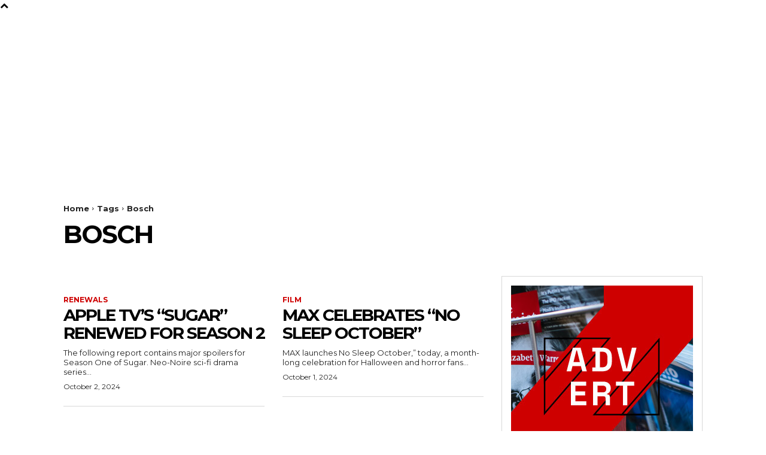

--- FILE ---
content_type: text/html; charset=utf-8
request_url: https://www.google.com/recaptcha/api2/aframe
body_size: 268
content:
<!DOCTYPE HTML><html><head><meta http-equiv="content-type" content="text/html; charset=UTF-8"></head><body><script nonce="SJgCLD7_cAQzTUMvWn1m9g">/** Anti-fraud and anti-abuse applications only. See google.com/recaptcha */ try{var clients={'sodar':'https://pagead2.googlesyndication.com/pagead/sodar?'};window.addEventListener("message",function(a){try{if(a.source===window.parent){var b=JSON.parse(a.data);var c=clients[b['id']];if(c){var d=document.createElement('img');d.src=c+b['params']+'&rc='+(localStorage.getItem("rc::a")?sessionStorage.getItem("rc::b"):"");window.document.body.appendChild(d);sessionStorage.setItem("rc::e",parseInt(sessionStorage.getItem("rc::e")||0)+1);localStorage.setItem("rc::h",'1768947544801');}}}catch(b){}});window.parent.postMessage("_grecaptcha_ready", "*");}catch(b){}</script></body></html>